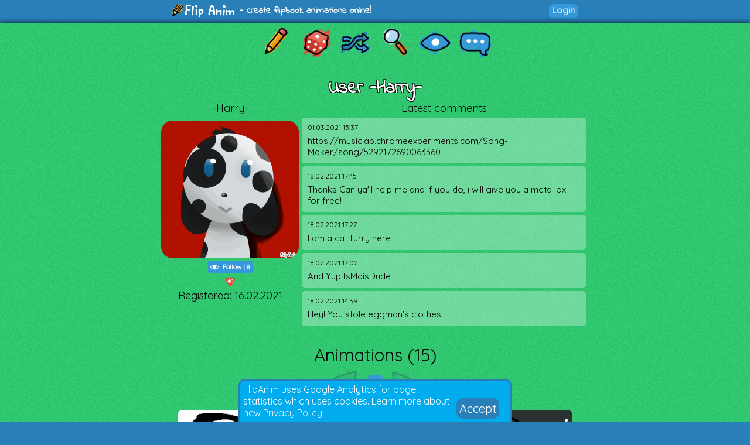

--- FILE ---
content_type: text/html; charset=UTF-8
request_url: https://flipanim.com/profile?name=-Harry-
body_size: 3838
content:
<!DOCTYPE html>
<html>
<head>
	<!-- Google tag (gtag.js) -->
	<script async src="https://www.googletagmanager.com/gtag/js?id=G-0YWYWWLRJG"></script>
	<script>
	  window.dataLayer = window.dataLayer || [];
	  function gtag(){dataLayer.push(arguments);}
	  gtag('js', new Date());

	  gtag('config', 'G-0YWYWWLRJG');
	</script>
	<link rel="icon" href="favicon.ico">
	<meta id="viewport" name="viewport" content="width=device-width, initial-scale=1, maximum-scale=1" />
	<meta name="Description" content="Create flipbook animations online!">
	<meta name="keywords" content="flipanim,flipbook,animations,free,online,animation,animated">
	<meta charset="UTF-8">
	<link href='https://fonts.googleapis.com/css?family=Indie+Flower|Quicksand' rel='stylesheet' type='text/css'>
	<meta property="fb:app_id" content="255131981492510" />
	<meta property="og:title" content="FlipAnim" />
	<meta property="og:description" content="Create flipbook animations online!" />
	<meta name="theme-color" content="#2980b9">
	<title>FlipAnim - create flipbook animations online!</title>
<meta property="og:image" content="https://flipanim.com//gfx/logo_fb.png" />
<meta property="og:url" content="https://flipanim.com/" />
<link rel="canonical" href="https://flipanim.com/" />
	<link rel="stylesheet" type="text/css" href="styles/style3.css?ver=2">	
	</head>
<body>
<div id="fb-root"></div>
<script async defer crossorigin="anonymous" src="https://connect.facebook.net/en_US/sdk.js#xfbml=1&version=v18.0&appId=255131981492510"></script>


<div class="header">
	<div class="header_active">
		<span>
			<a href="/">
				<div class="logo"></div>
			</a>
			<span class="logo_text"> - create flipbook animations online!</span>
		</span>
		<span style="float:right;">
			<div style="width: 90px; vertical-align: middle; display: inline-block; position: relative; overflow: hidden;">
				<div class="fb-like" data-href="https://www.facebook.com/FlipAnim" data-width="90" data-layout="button_count" data-action="like" data-size="small" data-share="false"></div>
			</div>
			<a href="login" class="flipButton">Login</a>		</span>
	</div>
</div>

<div id="mainDiv" class="main">

	<div id="mainDivActive" class="main_active">

<!--	
	<div style="text-align: center; font-family: 'Indie Flower'; font-size: 15px; color: #c0392b; font-weight:bold;">
		<a href="http://reddit.com/r/FlipAnim" style="text-align: center; font-family: 'Indie Flower'; font-size: 15px; color: #c0392b; font-weight:bold;">Gallery on /r/FlipAnim</a>
	</div>
-->

	<div class='menu_div' style="vertical-align: middle">
		<a class='flipTooltip' href='/' style="vertical-align: middle;">
			<div class='menu_item' style='background:url("gfx/gfx.png") -0px -320px;'></div>
			<span class='flipTooltiptext'>
				<div class='thumb_title'>Draw animation</div>
			</span>
		</a>
		<a class='flipTooltip' href='/rand' style="vertical-align: middle;">
			<div class='menu_item' style='background:url("gfx/gfx.png") -128px -256px;'></div>
			<span class='flipTooltiptext'>
				<div class='thumb_title'>Random animation</div>
			</span>
		</a>
		<a class='flipTooltip' href='/browse' style="vertical-align: middle;">
			<div class="menu_item" style='background:url("gfx/gfx.png") -192px -256px;'></div>
			<span class='flipTooltiptext'>
				<div class='thumb_title'>Browse animations</div>
			</span>
		</a>
		<div style="display:inline-block; height:64px;">
			<input id="searchInput" type="text" placeholder="Search..." style="border-radius:10px; border:2px solid; border-color: #27ae60; padding: 5px; vertical-align: middle; display: none;">
			<a id="searchButton" class='flipTooltip' href='' style="vertical-align: middle;">
				<div class="menu_item" style='background:url("gfx/gfx.png") -256px -256px;'></div>
				<span class='flipTooltiptext'>
					<div class='thumb_title'>Search animations</div>
				</span>
			</a>
		</div>
		<a id='almightyEye' class='flipTooltip' href='/followed' style="vertical-align: middle;">
			<div class="menu_item" style='background:url("gfx/gfx.png") -320px -64px;'>
			</div>
			<span class='flipTooltiptext'>
				<div class='thumb_title'>Followed users</div>
			</span>
		</a>
		<a class='flipTooltip' href='/comments' style="vertical-align: middle;">
			<div class="menu_item" style='background:url("gfx/gfx.png") -64px -320px;'></div>
			<span class='flipTooltiptext'>
				<div class='thumb_title'>Latest comments</div>
			</span>
		</a>
	</div>
	
	<script>
		function search() {
			window.location.href = "/search?text="+encodeURIComponent(searchInput.value);
		}
	
		searchButton.addEventListener("click",function(evt) {
				if (searchInput.style.display == "none") {
					searchInput.style.display = "inline";
					searchInput.focus();
				} else {
					if (searchInput.value=="") {
						searchInput.style.display = "none";
					} else {
						search();
					}
				}
				evt.preventDefault();
			}
		);
		
		searchInput.addEventListener("keyup",function(evt) {
			if(event.keyCode == 13){
				search();
			}
		});
	</script>

<div style='text-align:center; font-size:30px; margin-top:25px;' class='text_formatted'>User -Harry-</div><div style='overflow: hidden;'><div class='profileAvatar'><div class='text_normal' style='text-align: center; padding-bottom: 10px;'>-Harry-</div><div style='text-align:center;'><a href='anim=9o5xxkaz'><img src='//storage.gra.cloud.ovh.net/v1/AUTH_728ab22ba0c842468a897907be9a7075/flipanim/anim/9o5xxkaz.gif' class='avatar_halfsize'></img></a></div><div style='text-align:center; margin-top: 5px;'><a href='login' class='mini_button watchButton'>
			<div title='Watch' class='watchIcon'></div>
			<span>Follow</span> | <span>8</span>
		</a></div><div style='text-align:center; margin-top:5px;'><div title='Likes' class='likedIcon'>40</div><div class='text_normal'>Registered: 16.02.2021</div></div></div><div class='text_normal' style='text-align: center;'>Latest comments</div><div style='overflow: hidden;'><div id='comment-6iN2hSL0yyxx' style='position: relative; ' class='commentContainer commentContainerMinHeight '><a style='position:absolute; width: 100%; height: 100%; top: 0px; left: 0px;' href='action/user.php?action=showcomment&commentkey=6iN2hSL0yyxx'></a><div class='commentInfo'><div class='commentDate'>01.03.2021 15:37</div></div><div class='commentText'>https://musiclab.chromeexperiments.com/Song-Maker/song/5292172690063360</div></div><div id='comment-Emwtz63FwrbL' style='position: relative; ' class='commentContainer commentContainerMinHeight '><a style='position:absolute; width: 100%; height: 100%; top: 0px; left: 0px;' href='action/user.php?action=showcomment&commentkey=Emwtz63FwrbL'></a><div class='commentInfo'><div class='commentDate'>18.02.2021 17:45</div></div><div class='commentText'>Thanks Can ya&#039;ll help me and if you do, i will give you a metal ox for free!</div></div><div id='comment-jfj3eoGGp2ug' style='position: relative; ' class='commentContainer commentContainerMinHeight '><a style='position:absolute; width: 100%; height: 100%; top: 0px; left: 0px;' href='action/user.php?action=showcomment&commentkey=jfj3eoGGp2ug'></a><div class='commentInfo'><div class='commentDate'>18.02.2021 17:27</div></div><div class='commentText'>I am a cat furry here</div></div><div id='comment-KBRfLJrBRJ3e' style='position: relative; ' class='commentContainer commentContainerMinHeight '><a style='position:absolute; width: 100%; height: 100%; top: 0px; left: 0px;' href='action/user.php?action=showcomment&commentkey=KBRfLJrBRJ3e'></a><div class='commentInfo'><div class='commentDate'>18.02.2021 17:02</div></div><div class='commentText'>And YupItsMaisDude</div></div><div id='comment-Qd2wcIQqtU0G' style='position: relative; ' class='commentContainer commentContainerMinHeight '><a style='position:absolute; width: 100%; height: 100%; top: 0px; left: 0px;' href='action/user.php?action=showcomment&commentkey=Qd2wcIQqtU0G'></a><div class='commentInfo'><div class='commentDate'>18.02.2021 14:39</div></div><div class='commentText'>Hey! You stole eggman&#039;s clothes!</div></div></div></div><div style='text-align:center; font-size:30px; margin-top:25px;' class='text_normal'>Animations (15)</div><div style='text-align:center;'><div style='text-align: center; font-size: 20px;' class='text_formatted'><a class="btn_inactive" style="vertical-align:middle; background:url('gfx/gfx.png') -64px 0px;"></a><span class='filterGroup'><a href='?name=-Harry-&animpage=1' class='text_formatted filter filterSelected'>1</a></span><a class="btn_inactive" style="vertical-align:middle; background:url('gfx/gfx.png') -128px 0px;"></a></div><div class='browse_item'>
				<a href='/anim=tn8r1ue7'>
					<div style='position: relative;'><img class='browse_img' src='//storage.gra.cloud.ovh.net/v1/AUTH_728ab22ba0c842468a897907be9a7075/flipanim/athumb/tn8r1ue7.thumb.gif' /><div style='position:absolute; background-color: rgba(46, 204, 113, 1.0); background-image:url("gfx/noise.png"); font-size: 10px; left: 0px; top: 130px; margin-right: auto; height: 20px; border-radius: 0px 5px 0px 0px;'><div title='This animation is 1 seconds long' style='text-align: center; color: #34495e; font-weight: bold; vertical-align: top; line-height: 19px; margin: 1px; display: inline-block; background: url("gfx/gfx.png") -288px -160px; width: 20px; height: 20px; font-family: "Quicksand";'>1</div></div><div style='position:absolute; background-color: rgba(46, 204, 113, 1.0); background-image:url("gfx/noise.png"); font-size: 10px; border-radius: 5px 0px 0px 0px; right: 0px; top: 130px; margin-left: auto; height: 20px;'><div title='Likes' class='likedIcon'>3</div><div title='Comments' style='font-weight: bold; text-align: center; vertical-align: top; line-height: 19px; margin: 1px; display: inline-block; background: url("gfx/gfx.png") -96px -288px; width: 20px; height: 20px; font-family: "Quicksand";'>2</div></div></div></a><div class='browse_title'>Cappy</div><div class='browse_time'>4 years ago</div></div><div class='browse_item'>
				<a href='/anim=in3b1qk9'>
					<div style='position: relative;'><img class='browse_img' src='//storage.gra.cloud.ovh.net/v1/AUTH_728ab22ba0c842468a897907be9a7075/flipanim/thumb/in3b1qk9.jpg' /><div style='position:absolute; background-color: rgba(46, 204, 113, 1.0); background-image:url("gfx/noise.png"); font-size: 10px; left: 0px; top: 130px; margin-right: auto; height: 20px; border-radius: 0px 5px 0px 0px;'><div title='This is a still image' style='text-align: center; color: #34495e; font-weight: bold; vertical-align: top; line-height: 19px; margin: 1px; display: inline-block; background: url("gfx/gfx.png") -320px -160px; width: 20px; height: 20px;'></div></div><div style='position:absolute; background-color: rgba(46, 204, 113, 1.0); background-image:url("gfx/noise.png"); font-size: 10px; border-radius: 5px 0px 0px 0px; right: 0px; top: 130px; margin-left: auto; height: 20px;'><div title='Likes' class='likedIcon'>3</div><div title='Comments' style='font-weight: bold; text-align: center; vertical-align: top; line-height: 19px; margin: 1px; display: inline-block; background: url("gfx/gfx.png") -96px -288px; width: 20px; height: 20px; font-family: "Quicksand";'>3</div></div></div></a><div class='browse_title'>Me as a furry</div><div class='browse_time'>4 years ago</div></div><div class='browse_item'>
				<a href='/anim=ugimtnaa'>
					<div style='position: relative;'><img class='browse_img' src='//storage.gra.cloud.ovh.net/v1/AUTH_728ab22ba0c842468a897907be9a7075/flipanim/thumb/ugimtnaa.jpg' /><div style='position:absolute; background-color: rgba(46, 204, 113, 1.0); background-image:url("gfx/noise.png"); font-size: 10px; left: 0px; top: 130px; margin-right: auto; height: 20px; border-radius: 0px 5px 0px 0px;'><div title='This is a still image' style='text-align: center; color: #34495e; font-weight: bold; vertical-align: top; line-height: 19px; margin: 1px; display: inline-block; background: url("gfx/gfx.png") -320px -160px; width: 20px; height: 20px;'></div></div><div style='position:absolute; background-color: rgba(46, 204, 113, 1.0); background-image:url("gfx/noise.png"); font-size: 10px; border-radius: 5px 0px 0px 0px; right: 0px; top: 130px; margin-left: auto; height: 20px;'><div title='Likes' class='likedIcon'>1</div></div></div></a><div class='browse_title'>WAHOO!!!</div><div class='browse_time'>4 years ago</div></div><div class='browse_item'>
				<a href='/anim=d7stmf83'>
					<div style='position: relative;'><img class='browse_img' src='//storage.gra.cloud.ovh.net/v1/AUTH_728ab22ba0c842468a897907be9a7075/flipanim/athumb/d7stmf83.thumb.gif' /><div style='position:absolute; background-color: rgba(46, 204, 113, 1.0); background-image:url("gfx/noise.png"); font-size: 10px; left: 0px; top: 130px; margin-right: auto; height: 20px; border-radius: 0px 5px 0px 0px;'><div title='This animation is 1 seconds long' style='text-align: center; color: #34495e; font-weight: bold; vertical-align: top; line-height: 19px; margin: 1px; display: inline-block; background: url("gfx/gfx.png") -288px -160px; width: 20px; height: 20px; font-family: "Quicksand";'>1</div></div><div style='position:absolute; background-color: rgba(46, 204, 113, 1.0); background-image:url("gfx/noise.png"); font-size: 10px; border-radius: 5px 0px 0px 0px; right: 0px; top: 130px; margin-left: auto; height: 20px;'><div title='Likes' class='likedIcon'>2</div><div title='Comments' style='font-weight: bold; text-align: center; vertical-align: top; line-height: 19px; margin: 1px; display: inline-block; background: url("gfx/gfx.png") -96px -288px; width: 20px; height: 20px; font-family: "Quicksand";'>3</div></div></div></a><div class='browse_title'>Chesnut was not an Impostor</div><div class='browse_time'>4 years ago</div></div><div class='browse_item'>
				<a href='/anim=1kelb6ud'>
					<div style='position: relative;'><img class='browse_img' src='//storage.gra.cloud.ovh.net/v1/AUTH_728ab22ba0c842468a897907be9a7075/flipanim/athumb/1kelb6ud.thumb.gif' /><div style='position:absolute; background-color: rgba(46, 204, 113, 1.0); background-image:url("gfx/noise.png"); font-size: 10px; left: 0px; top: 130px; margin-right: auto; height: 20px; border-radius: 0px 5px 0px 0px;'><div title='This animation is 1 seconds long' style='text-align: center; color: #34495e; font-weight: bold; vertical-align: top; line-height: 19px; margin: 1px; display: inline-block; background: url("gfx/gfx.png") -288px -160px; width: 20px; height: 20px; font-family: "Quicksand";'>1</div></div><div style='position:absolute; background-color: rgba(46, 204, 113, 1.0); background-image:url("gfx/noise.png"); font-size: 10px; border-radius: 5px 0px 0px 0px; right: 0px; top: 130px; margin-left: auto; height: 20px;'><div title='Likes' class='likedIcon'>3</div><div title='Comments' style='font-weight: bold; text-align: center; vertical-align: top; line-height: 19px; margin: 1px; display: inline-block; background: url("gfx/gfx.png") -96px -288px; width: 20px; height: 20px; font-family: "Quicksand";'>6</div></div></div></a><div class='browse_title'>Impostor...</div><div class='browse_time'>4 years ago</div></div><div class='browse_item'>
				<a href='/anim=yqccytl7'>
					<div style='position: relative;'><img class='browse_img' src='//storage.gra.cloud.ovh.net/v1/AUTH_728ab22ba0c842468a897907be9a7075/flipanim/thumb/yqccytl7.jpg' /><div style='position:absolute; background-color: rgba(46, 204, 113, 1.0); background-image:url("gfx/noise.png"); font-size: 10px; left: 0px; top: 130px; margin-right: auto; height: 20px; border-radius: 0px 5px 0px 0px;'><div title='This is a still image' style='text-align: center; color: #34495e; font-weight: bold; vertical-align: top; line-height: 19px; margin: 1px; display: inline-block; background: url("gfx/gfx.png") -320px -160px; width: 20px; height: 20px;'></div></div><div style='position:absolute; background-color: rgba(46, 204, 113, 1.0); background-image:url("gfx/noise.png"); font-size: 10px; border-radius: 5px 0px 0px 0px; right: 0px; top: 130px; margin-left: auto; height: 20px;'><div title='Likes' class='likedIcon'>1</div></div></div></a><div class='browse_title'>Can&#039;t find Achie!!! WAWAWAWA!!</div><div class='browse_time'>4 years ago</div></div><div class='browse_item'>
				<a href='/anim=nsymoku2'>
					<div style='position: relative;'><img class='browse_img' src='//storage.gra.cloud.ovh.net/v1/AUTH_728ab22ba0c842468a897907be9a7075/flipanim/athumb/nsymoku2.thumb.gif' /><div style='position:absolute; background-color: rgba(46, 204, 113, 1.0); background-image:url("gfx/noise.png"); font-size: 10px; left: 0px; top: 130px; margin-right: auto; height: 20px; border-radius: 0px 5px 0px 0px;'><div title='This animation is 1 seconds long' style='text-align: center; color: #34495e; font-weight: bold; vertical-align: top; line-height: 19px; margin: 1px; display: inline-block; background: url("gfx/gfx.png") -288px -160px; width: 20px; height: 20px; font-family: "Quicksand";'>1</div></div><div style='position:absolute; background-color: rgba(46, 204, 113, 1.0); background-image:url("gfx/noise.png"); font-size: 10px; border-radius: 5px 0px 0px 0px; right: 0px; top: 130px; margin-left: auto; height: 20px;'><div title='Likes' class='likedIcon'>2</div></div></div></a><div class='browse_title'>Achie??!!</div><div class='browse_time'>4 years ago</div></div><div class='browse_item'>
				<a href='/anim=p149k715'>
					<div style='position: relative;'><img class='browse_img' src='//storage.gra.cloud.ovh.net/v1/AUTH_728ab22ba0c842468a897907be9a7075/flipanim/athumb/p149k715.thumb.gif' /><div style='position:absolute; background-color: rgba(46, 204, 113, 1.0); background-image:url("gfx/noise.png"); font-size: 10px; left: 0px; top: 130px; margin-right: auto; height: 20px; border-radius: 0px 5px 0px 0px;'><div title='This animation is 4 seconds long' style='text-align: center; color: #34495e; font-weight: bold; vertical-align: top; line-height: 19px; margin: 1px; display: inline-block; background: url("gfx/gfx.png") -288px -160px; width: 20px; height: 20px; font-family: "Quicksand";'>4</div></div><div style='position:absolute; background-color: rgba(46, 204, 113, 1.0); background-image:url("gfx/noise.png"); font-size: 10px; border-radius: 5px 0px 0px 0px; right: 0px; top: 130px; margin-left: auto; height: 20px;'><div title='Likes' class='likedIcon'>5</div><div title='Comments' style='font-weight: bold; text-align: center; vertical-align: top; line-height: 19px; margin: 1px; display: inline-block; background: url("gfx/gfx.png") -96px -288px; width: 20px; height: 20px; font-family: "Quicksand";'>2</div></div></div></a><div class='browse_title'>Untitled</div><div class='browse_time'>4 years ago</div></div><div class='browse_item'>
				<a href='/anim=6iqdvojl'>
					<div style='position: relative;'><img class='browse_img' src='//storage.gra.cloud.ovh.net/v1/AUTH_728ab22ba0c842468a897907be9a7075/flipanim/thumb/6iqdvojl.jpg' /><div style='position:absolute; background-color: rgba(46, 204, 113, 1.0); background-image:url("gfx/noise.png"); font-size: 10px; left: 0px; top: 130px; margin-right: auto; height: 20px; border-radius: 0px 5px 0px 0px;'><div title='This is a still image' style='text-align: center; color: #34495e; font-weight: bold; vertical-align: top; line-height: 19px; margin: 1px; display: inline-block; background: url("gfx/gfx.png") -320px -160px; width: 20px; height: 20px;'></div></div><div style='position:absolute; background-color: rgba(46, 204, 113, 1.0); background-image:url("gfx/noise.png"); font-size: 10px; border-radius: 5px 0px 0px 0px; right: 0px; top: 130px; margin-left: auto; height: 20px;'><div title='Likes' class='likedIcon'>2</div><div title='Comments' style='font-weight: bold; text-align: center; vertical-align: top; line-height: 19px; margin: 1px; display: inline-block; background: url("gfx/gfx.png") -96px -288px; width: 20px; height: 20px; font-family: "Quicksand";'>5</div></div></div></a><div class='browse_title'>File?</div><div class='browse_time'>4 years ago</div></div><div class='browse_item'>
				<a href='/anim=teohg9y9'>
					<div style='position: relative;'><img class='browse_img' src='//storage.gra.cloud.ovh.net/v1/AUTH_728ab22ba0c842468a897907be9a7075/flipanim/athumb/teohg9y9.thumb.gif' /><div style='position:absolute; background-color: rgba(46, 204, 113, 1.0); background-image:url("gfx/noise.png"); font-size: 10px; left: 0px; top: 130px; margin-right: auto; height: 20px; border-radius: 0px 5px 0px 0px;'><div title='This animation is 1 seconds long' style='text-align: center; color: #34495e; font-weight: bold; vertical-align: top; line-height: 19px; margin: 1px; display: inline-block; background: url("gfx/gfx.png") -288px -160px; width: 20px; height: 20px; font-family: "Quicksand";'>1</div></div><div style='position:absolute; background-color: rgba(46, 204, 113, 1.0); background-image:url("gfx/noise.png"); font-size: 10px; border-radius: 5px 0px 0px 0px; right: 0px; top: 130px; margin-left: auto; height: 20px;'><div title='Likes' class='likedIcon'>3</div></div></div></a><div class='browse_title'>And another @DragonX adopt</div><div class='browse_time'>4 years ago</div></div><div class='browse_item'>
				<a href='/anim=edc40k0t'>
					<div style='position: relative;'><img class='browse_img' src='//storage.gra.cloud.ovh.net/v1/AUTH_728ab22ba0c842468a897907be9a7075/flipanim/athumb/edc40k0t.thumb.gif' /><div style='position:absolute; background-color: rgba(46, 204, 113, 1.0); background-image:url("gfx/noise.png"); font-size: 10px; left: 0px; top: 130px; margin-right: auto; height: 20px; border-radius: 0px 5px 0px 0px;'><div title='This animation is 1 seconds long' style='text-align: center; color: #34495e; font-weight: bold; vertical-align: top; line-height: 19px; margin: 1px; display: inline-block; background: url("gfx/gfx.png") -288px -160px; width: 20px; height: 20px; font-family: "Quicksand";'>1</div></div><div style='position:absolute; background-color: rgba(46, 204, 113, 1.0); background-image:url("gfx/noise.png"); font-size: 10px; border-radius: 5px 0px 0px 0px; right: 0px; top: 130px; margin-left: auto; height: 20px;'><div title='Likes' class='likedIcon'>3</div><div title='Comments' style='font-weight: bold; text-align: center; vertical-align: top; line-height: 19px; margin: 1px; display: inline-block; background: url("gfx/gfx.png") -96px -288px; width: 20px; height: 20px; font-family: "Quicksand";'>2</div></div></div></a><div class='browse_title'>I name him Jerry!</div><div class='browse_time'>4 years ago</div></div><div class='browse_item'>
				<a href='/anim=tqaby482'>
					<div style='position: relative;'><img class='browse_img' src='//storage.gra.cloud.ovh.net/v1/AUTH_728ab22ba0c842468a897907be9a7075/flipanim/thumb/tqaby482.jpg' /><div style='position:absolute; background-color: rgba(46, 204, 113, 1.0); background-image:url("gfx/noise.png"); font-size: 10px; left: 0px; top: 130px; margin-right: auto; height: 20px; border-radius: 0px 5px 0px 0px;'><div title='This is a still image' style='text-align: center; color: #34495e; font-weight: bold; vertical-align: top; line-height: 19px; margin: 1px; display: inline-block; background: url("gfx/gfx.png") -320px -160px; width: 20px; height: 20px;'></div></div><div style='position:absolute; background-color: rgba(46, 204, 113, 1.0); background-image:url("gfx/noise.png"); font-size: 10px; border-radius: 5px 0px 0px 0px; right: 0px; top: 130px; margin-left: auto; height: 20px;'><div title='Likes' class='likedIcon'>3</div></div></div></a><div class='browse_title'>@DragonX (I adopted)</div><div class='browse_time'>4 years ago</div></div><div class='browse_item'>
				<a href='/anim=snuj9qwk'>
					<div style='position: relative;'><img class='browse_img' src='//storage.gra.cloud.ovh.net/v1/AUTH_728ab22ba0c842468a897907be9a7075/flipanim/thumb/snuj9qwk.jpg' /><div style='position:absolute; background-color: rgba(46, 204, 113, 1.0); background-image:url("gfx/noise.png"); font-size: 10px; left: 0px; top: 130px; margin-right: auto; height: 20px; border-radius: 0px 5px 0px 0px;'><div title='This is a still image' style='text-align: center; color: #34495e; font-weight: bold; vertical-align: top; line-height: 19px; margin: 1px; display: inline-block; background: url("gfx/gfx.png") -320px -160px; width: 20px; height: 20px;'></div></div><div style='position:absolute; background-color: rgba(46, 204, 113, 1.0); background-image:url("gfx/noise.png"); font-size: 10px; border-radius: 5px 0px 0px 0px; right: 0px; top: 130px; margin-left: auto; height: 20px;'><div title='Likes' class='likedIcon'>2</div></div></div></a><div class='browse_title'>Yay</div><div class='browse_time'>4 years ago</div></div><div class='browse_item'>
				<a href='/anim=9o5xxkaz'>
					<div style='position: relative;'><img class='browse_img' src='//storage.gra.cloud.ovh.net/v1/AUTH_728ab22ba0c842468a897907be9a7075/flipanim/thumb/9o5xxkaz.jpg' /><div style='position:absolute; background-color: rgba(46, 204, 113, 1.0); background-image:url("gfx/noise.png"); font-size: 10px; left: 0px; top: 130px; margin-right: auto; height: 20px; border-radius: 0px 5px 0px 0px;'><div title='This is a still image' style='text-align: center; color: #34495e; font-weight: bold; vertical-align: top; line-height: 19px; margin: 1px; display: inline-block; background: url("gfx/gfx.png") -320px -160px; width: 20px; height: 20px;'></div></div><div style='position:absolute; background-color: rgba(46, 204, 113, 1.0); background-image:url("gfx/noise.png"); font-size: 10px; border-radius: 5px 0px 0px 0px; right: 0px; top: 130px; margin-left: auto; height: 20px;'><div title='Likes' class='likedIcon'>5</div></div></div></a><div class='browse_title'>Only a starter but nvm</div><div class='browse_time'>4 years ago</div></div><div class='browse_item'>
				<a href='/anim=nbyolc82'>
					<div style='position: relative;'><img class='browse_img' src='//storage.gra.cloud.ovh.net/v1/AUTH_728ab22ba0c842468a897907be9a7075/flipanim/thumb/nbyolc82.jpg' /><div style='position:absolute; background-color: rgba(46, 204, 113, 1.0); background-image:url("gfx/noise.png"); font-size: 10px; left: 0px; top: 130px; margin-right: auto; height: 20px; border-radius: 0px 5px 0px 0px;'><div title='This is a still image' style='text-align: center; color: #34495e; font-weight: bold; vertical-align: top; line-height: 19px; margin: 1px; display: inline-block; background: url("gfx/gfx.png") -320px -160px; width: 20px; height: 20px;'></div></div><div style='position:absolute; background-color: rgba(46, 204, 113, 1.0); background-image:url("gfx/noise.png"); font-size: 10px; border-radius: 5px 0px 0px 0px; right: 0px; top: 130px; margin-left: auto; height: 20px;'><div title='Likes' class='likedIcon'>2</div><div title='Comments' style='font-weight: bold; text-align: center; vertical-align: top; line-height: 19px; margin: 1px; display: inline-block; background: url("gfx/gfx.png") -96px -288px; width: 20px; height: 20px; font-family: "Quicksand";'>3</div></div></div></a><div class='browse_title'>Untitled</div><div class='browse_time'>4 years ago</div></div><div style='text-align: center; font-size: 20px;' class='text_formatted'><a class="btn_inactive" style="vertical-align:middle; background:url('gfx/gfx.png') -64px 0px;"></a><span class='filterGroup'><a href='?name=-Harry-&animpage=1' class='text_formatted filter filterSelected'>1</a></span><a class="btn_inactive" style="vertical-align:middle; background:url('gfx/gfx.png') -128px 0px;"></a></div></div><input type="hidden" id="userName" name="userName" value="-Harry-"></input><script src="js/subscribe.js"></script><script src="js/block.js"></script>	</div>

</div>



<div id="gdprInfo" style="position: fixed; bottom: 0px; width: 100%; font-family: 'Quicksand'; display: none;">
 <div style="margin-left: auto; margin-right: auto; background-color: #00aced; color: white; margin-bottom: 0px; padding: 5px; border-radius: 10px 10px 0px 0px; border: 3px solid #2980b9; border-bottom: 0px;" class="plsLikeBox">
	<div style="width: 80%;display: inline-block;">
		FlipAnim uses Google Analytics for page statistics which uses cookies. Learn more about new <a href="privacy">Privacy Policy</a>
	</div>
	<div style="display: inline-block; vertical-align: super;">
		<a href="#" id="gdprInfoOk" style="color: white; padding: 5px; background-color: #2980b9; border-radius: 10px; font-size: 20px; text-align: center;">
			Accept
		</a>
	</div>
 </div>
</div>

<script>
	function setGdprAccepted(evt) {
		var d = new Date();
		d.setTime(d.getTime() + (365*24*60*60*1000));
		var expires = d.toUTCString();
		document.cookie = "gdprInfoAccepted=true;expires="+expires+";path=/";
		localStorage.setItem("gdprInfoAccepted", "true");
		document.getElementById("gdprInfo").style.display="none";
		evt.preventDefault()
	}
	
	if (typeof(Storage) !== "undefined" && localStorage.gdprInfoAccepted!="true") {
		document.getElementById("gdprInfo").style.display="inline";
	} else if (document.cookie.search("gdprInfoAccepted")==-1) {
		document.getElementById("gdprInfo").style.display="inline";
	}

	document.getElementById("gdprInfoOk").addEventListener("click", function(evt) {setGdprAccepted(evt);});
</script>

<div class="footer"><div class="footer_active">
    <div style="display:inline-block;width:30%;vertical-align:top;">
        <div style="font-weight: bold;">Special thanks to:</div>
        <div><a href="https://jnordberg.github.io/gif.js/" target="_blank">Johan Nordbergs gif.js</a></div>
        <div><a href="https://flatuicolors.com/" target="_blank">FlatUI Colors</a></div>
    </div>
    <div style="display:inline-block;width:30%;vertical-align:top">
        <div style="font-weight: bold;">Legals:</div>
        <div><a href="tos">Terms of Service</a></div>
        <div><a href="privacy">Privacy Policy</a></div>
    </div>
    <div style="display:inline-block;width:30%;vertical-align:top">
        <div style="font-weight: bold;">Feedback? Suggestions?</div>
        <div><a href="mailto:contact@flipanim.com?subject=FlipAnim contact">Contact me!</a></div>
		    </div>
    <div style="text-align: center; font-size: 12px; margin-top: 10px;">This site uses cookies and local storage for your better experience.</div>
    <div style="text-align: center; font-size: 12px;">2016-2026	Poklik</div>
</div>
</div>

<script>
  (function(i,s,o,g,r,a,m){i['GoogleAnalyticsObject']=r;i[r]=i[r]||function(){
  (i[r].q=i[r].q||[]).push(arguments)},i[r].l=1*new Date();a=s.createElement(o),
  m=s.getElementsByTagName(o)[0];a.async=1;a.src=g;m.parentNode.insertBefore(a,m)
  })(window,document,'script','//www.google-analytics.com/analytics.js','ga');

  ga('create', 'UA-76003036-1', 'auto');
  ga('send', 'pageview');

</script>

</body>
</html>
